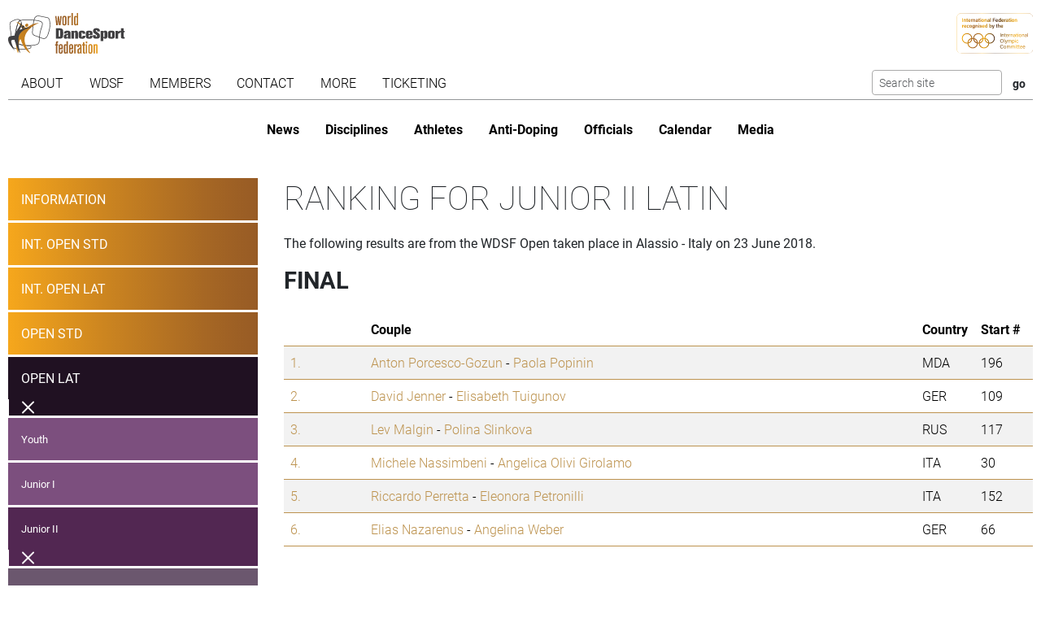

--- FILE ---
content_type: text/html; charset=utf-8
request_url: https://www.worlddancesport.org/Competitions/Ranking/Open-Alassio-Junior-II-Latin-52610
body_size: 9545
content:
<!DOCTYPE html>
<html lang="en">
<head>
    <base href="https://www.worlddancesport.org/Competitions/Ranking/Open-Alassio-Junior-II-Latin-52610" />
    <meta http-equiv="content-type" content="text/html; charset=utf-8" />
    <meta charset="UTF-8">

    <title>Ranking of the WDSF Open Latin Junior II in Alassio - Italy on 23 June 2018</title>

    <meta property="og:url" content="Microsoft.AspNetCore.Http.DefaultHttpRequest" />
    <meta property="og:title" content=Ranking of the WDSF Open Latin Junior II in Alassio - Italy on 23 June 2018 />
    <meta property="fb:app_id" content="155163717868268" />
    
    
    <meta name="description" content="Ranking from 23 June 2018 for the WDSF  Open Junior II  Latin taken place in Alassio - Italy" />

    

    <meta name="viewport" content="width=device-width,initial-scale=1,maximum-scale=1,user-scalable=0">
    <meta name="HandheldFriendly" content="true" />

    <link rel="icon" type="image/png" href="/img/favicon/favicon-16x16.png" sizes="16x16" />
    <link rel="icon" type="image/png" href="/img/favicon/favicon-32x32.png" sizes="32x32" />
    <link rel="icon" type="image/png" href="/img/favicon/android-chrome-192x192.png" sizes="192x192" />
    <link rel="icon" href="/img/favicon/apple-touch-icon.png" sizes="180x180" />
    <link rel="icon" type="image/png" href="/img/favicon/android-chrome-512x512.png" sizes="512x512" />
    <link rel="apple-touch-icon" href="/img/favicon/apple-touch-icon.png" sizes="180x180" />
    <meta name="apple-mobile-web-app-capable" content="yes" />
    <meta name="apple-mobile-web-app-title" content="WDSF">

        <script id="Cookiebot" src="https://consent.cookiebot.com/uc.js" data-cbid="d373b099-d324-487f-80ca-fdc225cdef05" type="text/javascript"></script>
        <script data-cookieconsent="ignore">
            window.dataLayer = window.dataLayer || [];
            function gtag() { dataLayer.push(arguments);}
            gtag("consent", "default", {
                ad_personalization: "denied",
                ad_storage: "denied",
                ad_user_data: "denied",
                analytics_storage: "denied",
                functionality_storage: "denied",
                personalization_storage: "denied",
                security_storage: "granted",
                wait_for_update: 500,
            });
            gtag("set", "ads_data_redaction", true);
            gtag("set", "url_passthrough", false);
        </script>
        <script async src="https://www.googletagmanager.com/gtag/js?id=G-QWNLFQ7JL0"></script>
        <script>
            window.dataLayer = window.dataLayer || [];
            function gtag() { dataLayer.push(arguments); }
            gtag('js', new Date());
            gtag('config', 'G-QWNLFQ7JL0');
        </script>
        <script>
            (function loadScript(a){var b=document.getElementsByTagName("head")[0],c=document.createElement("script");c.type="text/javascript",c.src="https://tracker.metricool.com/resources/be.js",c.onreadystatechange=a,c.onload=a,b.appendChild(c)}(function(){beTracker.t({hash:"a0c38896aa00544edbf922ebee5578f6"})}));
        </script>


    
    <link href="/dist/4781.97b275b3.css" rel="stylesheet" type="text/css" /><link href="/dist/competition_base.a7edc3f1.css" rel="stylesheet" type="text/css" />

    <script type="text/javascript">!function(T,l,y){var S=T.location,k="script",D="instrumentationKey",C="ingestionendpoint",I="disableExceptionTracking",E="ai.device.",b="toLowerCase",w="crossOrigin",N="POST",e="appInsightsSDK",t=y.name||"appInsights";(y.name||T[e])&&(T[e]=t);var n=T[t]||function(d){var g=!1,f=!1,m={initialize:!0,queue:[],sv:"5",version:2,config:d};function v(e,t){var n={},a="Browser";return n[E+"id"]=a[b](),n[E+"type"]=a,n["ai.operation.name"]=S&&S.pathname||"_unknown_",n["ai.internal.sdkVersion"]="javascript:snippet_"+(m.sv||m.version),{time:function(){var e=new Date;function t(e){var t=""+e;return 1===t.length&&(t="0"+t),t}return e.getUTCFullYear()+"-"+t(1+e.getUTCMonth())+"-"+t(e.getUTCDate())+"T"+t(e.getUTCHours())+":"+t(e.getUTCMinutes())+":"+t(e.getUTCSeconds())+"."+((e.getUTCMilliseconds()/1e3).toFixed(3)+"").slice(2,5)+"Z"}(),iKey:e,name:"Microsoft.ApplicationInsights."+e.replace(/-/g,"")+"."+t,sampleRate:100,tags:n,data:{baseData:{ver:2}}}}var h=d.url||y.src;if(h){function a(e){var t,n,a,i,r,o,s,c,u,p,l;g=!0,m.queue=[],f||(f=!0,t=h,s=function(){var e={},t=d.connectionString;if(t)for(var n=t.split(";"),a=0;a<n.length;a++){var i=n[a].split("=");2===i.length&&(e[i[0][b]()]=i[1])}if(!e[C]){var r=e.endpointsuffix,o=r?e.location:null;e[C]="https://"+(o?o+".":"")+"dc."+(r||"services.visualstudio.com")}return e}(),c=s[D]||d[D]||"",u=s[C],p=u?u+"/v2/track":d.endpointUrl,(l=[]).push((n="SDK LOAD Failure: Failed to load Application Insights SDK script (See stack for details)",a=t,i=p,(o=(r=v(c,"Exception")).data).baseType="ExceptionData",o.baseData.exceptions=[{typeName:"SDKLoadFailed",message:n.replace(/\./g,"-"),hasFullStack:!1,stack:n+"\nSnippet failed to load ["+a+"] -- Telemetry is disabled\nHelp Link: https://go.microsoft.com/fwlink/?linkid=2128109\nHost: "+(S&&S.pathname||"_unknown_")+"\nEndpoint: "+i,parsedStack:[]}],r)),l.push(function(e,t,n,a){var i=v(c,"Message"),r=i.data;r.baseType="MessageData";var o=r.baseData;return o.message='AI (Internal): 99 message:"'+("SDK LOAD Failure: Failed to load Application Insights SDK script (See stack for details) ("+n+")").replace(/\"/g,"")+'"',o.properties={endpoint:a},i}(0,0,t,p)),function(e,t){if(JSON){var n=T.fetch;if(n&&!y.useXhr)n(t,{method:N,body:JSON.stringify(e),mode:"cors"});else if(XMLHttpRequest){var a=new XMLHttpRequest;a.open(N,t),a.setRequestHeader("Content-type","application/json"),a.send(JSON.stringify(e))}}}(l,p))}function i(e,t){f||setTimeout(function(){!t&&m.core||a()},500)}var e=function(){var n=l.createElement(k);n.src=h;var e=y[w];return!e&&""!==e||"undefined"==n[w]||(n[w]=e),n.onload=i,n.onerror=a,n.onreadystatechange=function(e,t){"loaded"!==n.readyState&&"complete"!==n.readyState||i(0,t)},n}();y.ld<0?l.getElementsByTagName("head")[0].appendChild(e):setTimeout(function(){l.getElementsByTagName(k)[0].parentNode.appendChild(e)},y.ld||0)}try{m.cookie=l.cookie}catch(p){}function t(e){for(;e.length;)!function(t){m[t]=function(){var e=arguments;g||m.queue.push(function(){m[t].apply(m,e)})}}(e.pop())}var n="track",r="TrackPage",o="TrackEvent";t([n+"Event",n+"PageView",n+"Exception",n+"Trace",n+"DependencyData",n+"Metric",n+"PageViewPerformance","start"+r,"stop"+r,"start"+o,"stop"+o,"addTelemetryInitializer","setAuthenticatedUserContext","clearAuthenticatedUserContext","flush"]),m.SeverityLevel={Verbose:0,Information:1,Warning:2,Error:3,Critical:4};var s=(d.extensionConfig||{}).ApplicationInsightsAnalytics||{};if(!0!==d[I]&&!0!==s[I]){var c="onerror";t(["_"+c]);var u=T[c];T[c]=function(e,t,n,a,i){var r=u&&u(e,t,n,a,i);return!0!==r&&m["_"+c]({message:e,url:t,lineNumber:n,columnNumber:a,error:i}),r},d.autoExceptionInstrumented=!0}return m}(y.cfg);function a(){y.onInit&&y.onInit(n)}(T[t]=n).queue&&0===n.queue.length?(n.queue.push(a),n.trackPageView({})):a()}(window,document,{
src: "https://js.monitor.azure.com/scripts/b/ai.2.min.js", // The SDK URL Source
crossOrigin: "anonymous", 
cfg: { // Application Insights Configuration
    connectionString: 'InstrumentationKey=35cd216f-5c9c-4fca-bb96-6f1efc025d53;IngestionEndpoint=https://westeurope-5.in.applicationinsights.azure.com/;LiveEndpoint=https://westeurope.livediagnostics.monitor.azure.com/;ApplicationId=4165306b-c256-4a4d-a210-ab7c3a2fc8ac'
}});</script></head>
<body>
    <header class="logos">
        <a href="/" class="main-logo"><img src="/img/logos/WDSF_logo_gold.svg" height="50" /></a>
        <a href="/" class="ioc-logo"><img src="/img/logos/ioc_recognised.svg" height="50" /></a>
        <a href="/" class="mobile-nav-toggler__open">
            <img src="/img/icons/hamburger_menu.svg" height="30" />
        </a>
    </header>
    <header class="navigation">
        <a href="#" class="mobile-nav-toggler__close"><img src="/img/icons/cross white.svg" height="30" /></a>
        <nav class="primary-nav nav">
            <ul><li class="has-children"><span class="menu-link "><span class="menu-link-text">About</span><span class="child-toggler"><i class="child_closed fal fa-chevron-right"></i><i class="child_open far fa-xmark"></i></span></span><ul><li><a class="menu-link " href="/About/Dance-Styles"><span class="menu-link-text">Dance Styles</span></a></li><li><a class="menu-link " href="/Breaking"><span class="menu-link-text">Breaking</span></a></li><li><a class="menu-link " href="/About/Competition"><span class="menu-link-text">Competition</span></a></li><li><a class="menu-link " href="/About/All"><span class="menu-link-text">Sport for all</span></a></li><li><a class="menu-link " href="/About/Olympic"><span class="menu-link-text">Within World Sports</span></a></li><li><a class="menu-link " href="/About/DanceSport-Games"><span class="menu-link-text">DanceSport Games</span></a></li></ul></li><li class="has-children"><span class="menu-link "><span class="menu-link-text">WDSF</span><span class="child-toggler"><i class="child_closed fal fa-chevron-right"></i><i class="child_open far fa-xmark"></i></span></span><ul><li><a class="menu-link " href="/WDSF/History"><span class="menu-link-text">History</span></a></li><li><a class="menu-link " href="/WDSF/Vision"><span class="menu-link-text">Vision</span></a></li><li><a class="menu-link " href="/WDSF/Organisation"><span class="menu-link-text">Organisation</span></a></li><li><a class="menu-link " href="/WDSF/Commissions"><span class="menu-link-text">Commissions</span></a></li><li><a class="menu-link " href="/WDSF/Associations"><span class="menu-link-text">Associations</span></a></li><li><a class="menu-link " href="/WDSF/Academy"><span class="menu-link-text">Academy</span></a></li><li><a class="menu-link " href="/WDSF/Partners"><span class="menu-link-text">Partners</span></a></li><li><a class="menu-link " href="/WDSF/Hall-of-Fame"><span class="menu-link-text">Hall of Fame</span></a></li><li><a class="menu-link " href="/WDSF/WDSF-Offices"><span class="menu-link-text">WDSF Offices</span></a></li><li><a class="menu-link " href="/WDSF/Employees"><span class="menu-link-text">Employees</span></a></li><li><a class="menu-link " href="/WDSF/IT-Infrastructure"><span class="menu-link-text">IT Infrastructure</span></a></li></ul></li><li class="has-children"><span class="menu-link "><span class="menu-link-text">Members</span><span class="child-toggler"><i class="child_closed fal fa-chevron-right"></i><i class="child_open far fa-xmark"></i></span></span><ul><li><a class="menu-link " href="/Members"><span class="menu-link-text">WDSF</span></a></li><li><a class="menu-link " href="/WDSF/Associate-Members"><span class="menu-link-text">Associate Members</span></a></li><li><a class="menu-link " href="/WDSF/Membership"><span class="menu-link-text">Membership</span></a></li></ul></li><li class="has-children"><span class="menu-link "><span class="menu-link-text">Contact</span><span class="child-toggler"><i class="child_closed fal fa-chevron-right"></i><i class="child_open far fa-xmark"></i></span></span><ul><li><a class="menu-link " href="/Contacts"><span class="menu-link-text">WDSF</span></a></li><li><a class="menu-link " href="/Contacts/Commissions-198"><span class="menu-link-text">Commissions</span></a></li><li><a class="menu-link " href="/Contacts/National-Administrators-216"><span class="menu-link-text">National Administrators</span></a></li></ul></li><li class="has-children"><span class="menu-link "><span class="menu-link-text">More</span><span class="child-toggler"><i class="child_closed fal fa-chevron-right"></i><i class="child_open far fa-xmark"></i></span></span><ul><li><a class="menu-link " href="/Rules"><span class="menu-link-text">Rules, documents and forms</span></a></li><li class="has-children"><span class="menu-link "><span class="menu-link-text">Meeting minutes & reports</span><span class="child-toggler"><i class="child_closed fal fa-chevron-right"></i><i class="child_open far fa-xmark"></i></span></span><ul><li><a class="menu-link " href="/Minutes/GeneralAssembly"><span class="menu-link-text">General Meeting</span></a></li><li><a class="menu-link " href="/Minutes/Presidium"><span class="menu-link-text">Presidium</span></a></li><li><a class="menu-link " href="/Minutes/ManagingCommittee"><span class="menu-link-text">Managing Committee</span></a></li></ul></li><li><a class="menu-link " href="/Press/Corporate-Identity"><span class="menu-link-text">Corporate Identity</span></a></li><li><a class="menu-link " href="/FAQ"><span class="menu-link-text">Frequently Asked Questions</span></a></li><li><a class="menu-link " href="https://my.wdsf.org"><span class="menu-link-text">My WDSF account</span></a></li></ul></li><li><a class="menu-link " href="https://wdregistrationfront.azureedge.net/ticketing"><span class="menu-link-text">Ticketing</span></a></li></ul>
            <div class="search">
                <form method="get" class="search__form" action="/Search">
                    <input type="text" maxlength="50" name="q" class="search__input form-control form-control-sm" placeholder="Search site" />
                    <input type="submit" value="go" class="search__submit btn btn-sm" />
                </form>
            </div>
        </nav>
        <nav class="secondary-nav nav">
            <ul><li class="mobile_only"><a class="menu-link " href="/"><span class="menu-link-text">Home</span></a></li><li><a class="menu-link " href="/News"><span class="menu-link-text">News</span></a></li><li class="has-children"><span class="menu-link "><span class="menu-link-text">Disciplines</span><span class="child-toggler"><i class="child_closed fal fa-chevron-right"></i><i class="child_open far fa-xmark"></i></span></span><ul><li><a class="menu-link " href="/Standard-Latin-10Dance"><span class="menu-link-text">Standard, Latin and Ten Dance</span></a></li><li><a class="menu-link " href="/Breaking"><span class="menu-link-text">Breaking</span></a></li><li><a class="menu-link " href="/Professional"><span class="menu-link-text">Professional</span></a></li><li><a class="menu-link " href="/Stage"><span class="menu-link-text">Stage</span></a></li><li><a class="menu-link " href="/Caribbean"><span class="menu-link-text">Caribbean</span></a></li><li><a class="menu-link " href="/Disco"><span class="menu-link-text">Disco</span></a></li><li><a class="menu-link " href="/HipHop"><span class="menu-link-text">HipHop</span></a></li><li><a class="menu-link " href="https://wrrc.dance/"><span class="menu-link-text">Rock'n'Roll</span></a></li></ul></li><li class="has-children"><span class="menu-link "><span class="menu-link-text">Athletes</span><span class="child-toggler"><i class="child_closed fal fa-chevron-right"></i><i class="child_open far fa-xmark"></i></span></span><ul><li><a class="menu-link " href="/Ranking/World"><span class="menu-link-text">World Ranking</span></a></li><li><a class="menu-link " href="/Ranking/GrandSlam"><span class="menu-link-text">GrandSlam Ranking</span></a></li><li><a class="menu-link " href="/Athletes"><span class="menu-link-text">Athletes</span></a></li><li><a class="menu-link " href="/Couples"><span class="menu-link-text">Couples</span></a></li><li><a class="menu-link " href="/Teams"><span class="menu-link-text">Teams</span></a></li><li><a class="menu-link " href="/WDSF/Safe-Sport"><span class="menu-link-text">Safe Sport</span></a></li><li><a class="menu-link " href="https://ecards.worlddancesport.org"><span class="menu-link-text">Apply for a license here</span></a></li></ul></li><li><a class="menu-link " href="/Rule/Anti-Doping"><span class="menu-link-text">Anti-Doping</span></a></li><li class="has-children"><span class="menu-link "><span class="menu-link-text">Officials</span><span class="child-toggler"><i class="child_closed fal fa-chevron-right"></i><i class="child_open far fa-xmark"></i></span></span><ul><li><a class="menu-link " href="/Officials"><span class="menu-link-text">List</span></a></li><li><a class="menu-link " href="/NominatedOfficials"><span class="menu-link-text">Nominated</span></a></li></ul></li><li class="has-children active"><span class="menu-link "><span class="menu-link-text">Calendar</span><span class="child-toggler"><i class="child_closed fal fa-chevron-right"></i><i class="child_open far fa-xmark"></i></span></span><ul><li class="active"><a class="menu-link " href="/Calendar/Competitions"><span class="menu-link-text">Competitions</span></a></li><li><a class="menu-link " href="/Calendar/Results"><span class="menu-link-text">Results</span></a></li><li><a class="menu-link " href="/Calendar/Officials"><span class="menu-link-text">Congresses and Exams</span></a></li><li><a class="menu-link " href="/Events/Granting"><span class="menu-link-text">Title grantings</span></a></li><li><a class="menu-link " href="/Agm"><span class="menu-link-text">AGM</span></a></li><li><a class="menu-link " href="/Content/Organiser"><span class="menu-link-text">Organisers</span></a></li></ul></li><li class="has-children"><span class="menu-link "><span class="menu-link-text">Media</span><span class="child-toggler"><i class="child_closed fal fa-chevron-right"></i><i class="child_open far fa-xmark"></i></span></span><ul><li><a class="menu-link " href="/Media/Gallery"><span class="menu-link-text">Gallery</span></a></li><li><a class="menu-link " href="/Media/Collections"><span class="menu-link-text">Collections</span></a></li><li><a class="menu-link " href="https://www.dancesporttotal.com/"><span class="menu-link-text">Live Events</span></a></li><li><a class="menu-link " href="https://my.wdsf.org/Subscriptions/BackstageAccess"><span class="menu-link-text">Backstage Access</span></a></li><li><a class="menu-link " href="https://my.wdsf.org/Subscriptions/MediaLicense"><span class="menu-link-text">Media License</span></a></li></ul></li></ul>
        </nav>
    </header>

    
        <aside class="hero-banner">
            
        </aside>
    


        <main class="with-sidenav">
            <section class="side-nav-section">
                <div class="mobile_only">
                    <a id="sidenav_collapse" data-bs-toggle="collapse" href="#collapseSidenav" role="button" aria-expanded="false" aria-controls="collapseSidenav">
                        <span class="when_hidden"><img src="/img/icons/hamburger_menu.svg" height="30" /> <span>Show Competitions</span></span>
                        <span class="when_shown"><img src="/img/icons/cross white.svg" height="30" /> <span>Hide Competitions</span></span>
                    </a>
                </div>
                <div class="collapse" id="collapseSidenav">
                    
    <div class="side-nav">
        
    <ul><li><a class="menu-link " href="/Events/Alassio-Italy-22062018-24062018-7284"><span class="menu-link-text">Information</span></a></li><li class=""><a class="menu-link " href="/Competitions/Ranking/International-Open-Alassio-Adult-Standard-52398"><span class="menu-link-text">Int. Open STD</span></a></li><li class=""><a class="menu-link " href="/Competitions/Ranking/International-Open-Alassio-Adult-Latin-52397"><span class="menu-link-text">Int. Open LAT</span></a></li><li class=""><a class="menu-link " href="/Competitions/Ranking/Open-Alassio-Youth-Standard-52611"><span class="menu-link-text">Open STD</span></a></li><li class=" has-children active"><a class="menu-link " href="/Competitions/Ranking/Open-Alassio-Youth-Latin-53037"><span class="menu-link-text">Open LAT</span><span class="child-toggler"><i class="child_closed fal fa-chevron-right"></i><i class="child_open far fa-xmark"></i></span></a><ul><li><a class="menu-link " href="/Competitions/Ranking/Open-Alassio-Youth-Latin-53037"><span class="menu-link-text">Youth</span></a></li><li><a class="menu-link " href="/Competitions/Ranking/Open-Alassio-Junior-I-Latin-52609"><span class="menu-link-text">Junior I</span></a></li><li class="has-children active"><a class="menu-link " href="/Competitions/Ranking/Open-Alassio-Junior-II-Latin-52610"><span class="menu-link-text">Junior II</span><span class="child-toggler"><i class="child_closed fal fa-chevron-right"></i><i class="child_open far fa-xmark"></i></span></a><ul><li><a class="menu-link " href="/Competitions/Detail/Open-Alassio-Junior-II-Latin-52610"><span class="menu-link-text">Event Information</span></a></li><li class="active"><a class="menu-link " href="/Competitions/Ranking/Open-Alassio-Junior-II-Latin-52610"><span class="menu-link-text">Ranking</span></a></li><li><a class="menu-link " href="/Competitions/Officials/Open-Alassio-Junior-II-Latin-52610"><span class="menu-link-text">Adjudicators & Officials</span></a></li><li><a class="menu-link " href="/Competitions/Results/Open-Alassio-Junior-II-Latin-52610"><span class="menu-link-text">Results</span></a></li><li><a class="menu-link " href="/Competitions/Marks/Open-Alassio-Junior-II-Latin-52610"><span class="menu-link-text">Marks</span></a></li><li><a class="menu-link " href="/Competitions/Final/Open-Alassio-Junior-II-Latin-52610"><span class="menu-link-text">Final</span></a></li></ul></li><li><a class="menu-link " href="/Competitions/Ranking/Open-Alassio-Under-21-Latin-52612"><span class="menu-link-text">Under 21</span></a></li><li><a class="menu-link " href="/Competitions/Ranking/Open-Alassio-Senior-I-Latin-53035"><span class="menu-link-text">Senior I</span></a></li><li><a class="menu-link " href="/Competitions/Ranking/Open-Alassio-Senior-II-Latin-53036"><span class="menu-link-text">Senior II</span></a></li><li><a class="menu-link " href="/Competitions/Ranking/Open-Alassio-Juvenile-Latin-52608"><span class="menu-link-text">Juvenile</span></a></li><li><a class="menu-link " href="/Competitions/Ranking/Open-Alassio-Rising-Stars-Latin-52613"><span class="menu-link-text">Rising Stars</span></a></li></ul></li><li class=""><a class="menu-link " href="/Competitions/Ranking/Open-Alassio-Adult-Ten-Dance-52606"><span class="menu-link-text">Open 10D</span></a></li></ul>

    </div>

                </div>
            </section>
            


<section>
    <h1>Ranking for Junior II Latin</h1>
    <p>The following results are from the WDSF Open taken place in Alassio - Italy on 23 June 2018.</p>


            <h2>Final</h2>
        <table class="table table-striped ranking">
            <thead>
                <tr>
                    <th class="rank"></th>
                    <th>Couple</th>
                    <th>Country</th>
                        <th class="number">Start #</th>
                </tr>
            </thead>
            <tbody>
                    <tr>
                            <td class="ranking__rank">
                                <a href="/Couples/Anton-Porcesco-Gozun-and-Paola-Popinin-585382">
                                    1.
                                </a>
                            </td>
                        <td class="ranking__couple">
                            <a href="/Athletes/Anton-Porcesco-Gozun-86a5c3fe-9f7f-450c-9989-a63400626dd8">Anton Porcesco-Gozun</a> -
                            <a href="/Athletes/Paola-Popinin-0648a997-85fb-4a8e-9fbe-a36900fc7b9f">Paola Popinin</a>
                        </td>
                        <td class="ranking__country">MDA</td>
                            <td class="ranking__number">196</td>
                    </tr>
                    <tr>
                            <td class="ranking__rank">
                                <a href="/Couples/David-Jenner-and-Elisabeth-Tuigunov-523198">
                                    2.
                                </a>
                            </td>
                        <td class="ranking__couple">
                            <a href="/Athletes/David-Jenner-21e0110c-22d9-4b2e-b35c-9e9100b1d3ea">David Jenner</a> -
                            <a href="/Athletes/Elisabeth-Tuigunov-fb86000b-4460-4a7c-ba3f-9e9100b1d3ee">Elisabeth Tuigunov</a>
                        </td>
                        <td class="ranking__country">GER</td>
                            <td class="ranking__number">109</td>
                    </tr>
                    <tr>
                            <td class="ranking__rank">
                                <a href="/Couples/Lev-Malgin-and-Polina-Slinkova-593994">
                                    3.
                                </a>
                            </td>
                        <td class="ranking__couple">
                            <a href="/Athletes/Lev-Malgin-018c55e6-16e5-409b-a071-a37500d71815">Lev Malgin</a> -
                            <a href="/Athletes/Polina-Slinkova-214299d5-5fee-4e77-b62c-a1e300d205ed">Polina Slinkova</a>
                        </td>
                        <td class="ranking__country">RUS</td>
                            <td class="ranking__number">117</td>
                    </tr>
                    <tr>
                            <td class="ranking__rank">
                                <a href="/Couples/Michele-Nassimbeni-and-Angelica-Olivi-Girolamo-587111">
                                    4.
                                </a>
                            </td>
                        <td class="ranking__couple">
                            <a href="/Athletes/Michele-Nassimbeni-bb4c5add-46a8-4f05-a99e-a33300f70c03">Michele Nassimbeni</a> -
                            <a href="/Athletes/Angelica-Olivi-Girolamo-763a61ae-f43a-46a9-a631-a42800f18812">Angelica Olivi Girolamo</a>
                        </td>
                        <td class="ranking__country">ITA</td>
                            <td class="ranking__number">30</td>
                    </tr>
                    <tr>
                            <td class="ranking__rank">
                                <a href="/Couples/Riccardo-Perretta-and-Eleonora-Petronilli-580826">
                                    5.
                                </a>
                            </td>
                        <td class="ranking__couple">
                            <a href="/Athletes/Riccardo-Perretta-3314b074-2170-401a-8d73-a56a00c42309">Riccardo Perretta</a> -
                            <a href="/Athletes/Eleonora-Petronilli-b0bac1e7-0330-4f5c-9dfb-a5560086d99d">Eleonora Petronilli</a>
                        </td>
                        <td class="ranking__country">ITA</td>
                            <td class="ranking__number">152</td>
                    </tr>
                    <tr>
                            <td class="ranking__rank">
                                <a href="/Couples/Elias-Nazarenus-and-Angelina-Weber-591155">
                                    6.
                                </a>
                            </td>
                        <td class="ranking__couple">
                            <a href="/Athletes/Elias-Nazarenus-12e6af83-28f5-4902-9e69-a35c00d92209">Elias Nazarenus</a> -
                            <a href="/Athletes/Angelina-Weber-12e8ed22-4f2d-4084-9556-a62400cf5d53">Angelina Weber</a>
                        </td>
                        <td class="ranking__country">GER</td>
                            <td class="ranking__number">66</td>
                    </tr>
            </tbody>
        </table>
            <h2>2. Round</h2>
        <table class="table table-striped ranking">
            <thead>
                <tr>
                    <th class="rank"></th>
                    <th>Couple</th>
                    <th>Country</th>
                        <th class="number">Start #</th>
                </tr>
            </thead>
            <tbody>
                    <tr>
                            <td class="ranking__rank">
                                <a href="/Couples/Alessandro-Novikau-and-Anastasia-Dittmar-576467">
                                    7.
                                </a>
                            </td>
                        <td class="ranking__couple">
                            <a href="/Athletes/Alessandro-Novikau-f5d13231-0c15-4cbb-99c1-a0e100438589">Alessandro Novikau</a> -
                            <a href="/Athletes/Anastasia-Dittmar-09f8a6e0-468f-4b52-a206-a44f00e2accd">Anastasia Dittmar</a>
                        </td>
                        <td class="ranking__country">GER</td>
                            <td class="ranking__number">164</td>
                    </tr>
                    <tr>
                            <td class="ranking__rank">
                                <a href="/Couples/Vincenzo-Rizzo-and-Federica-Messina-580045">
                                    8. - 9.
                                </a>
                            </td>
                        <td class="ranking__couple">
                            <a href="/Athletes/Vincenzo-Rizzo-238a05f8-428a-4a02-a747-a53100c3b763">Vincenzo Rizzo</a> -
                            <a href="/Athletes/Federica-Messina-2f48e9c8-c1d9-4055-ab36-a53100c3a19d">Federica Messina</a>
                        </td>
                        <td class="ranking__country">ITA</td>
                            <td class="ranking__number">78</td>
                    </tr>
                    <tr>
                            <td class="ranking__rank">
                                <a href="/Couples/Davide-Cerutti-and-Bojana-Kalafova-593914">
                                    8. - 9.
                                </a>
                            </td>
                        <td class="ranking__couple">
                            <a href="/Athletes/Davide-Cerutti-7ce2e34a-5fc9-481c-8261-a80b0096ac43">Davide Cerutti</a> -
                            <a href="/Athletes/Bojana-Kalafova-f58c92da-26c9-4c39-b723-a80b0098e9fc">Bojana Kalafova</a>
                        </td>
                        <td class="ranking__country">MKD</td>
                            <td class="ranking__number">131</td>
                    </tr>
                    <tr>
                            <td class="ranking__rank">
                                <a href="/Couples/Luca-Giordan-and-Vittoria-Maria-Vesentini-597140">
                                    10.
                                </a>
                            </td>
                        <td class="ranking__couple">
                            <a href="/Athletes/Luca-Giordan-3fa3dcf7-6dfb-4f80-8d33-a6f200d11e14">Luca Giordan</a> -
                            <a href="/Athletes/Vittoria-Maria-Vesentini-9af25780-454a-4e99-a7a3-a59200f164eb">Vittoria Maria Vesentini</a>
                        </td>
                        <td class="ranking__country">ITA</td>
                            <td class="ranking__number">16</td>
                    </tr>
                    <tr>
                            <td class="ranking__rank">
                                <a href="/Couples/Nikita-Mario-Perotti-and-Naomi-Spano-596001">
                                    11.
                                </a>
                            </td>
                        <td class="ranking__couple">
                            <a href="/Athletes/Nikita-Mario-Perotti-a3b3d64a-c24f-495e-a240-a16900eb3aa4">Nikita Mario Perotti</a> -
                            <a href="/Athletes/Naomi-Spano-8299333f-d33d-47ca-a852-a4ad00a782ce">Naomi Spano</a>
                        </td>
                        <td class="ranking__country">ITA</td>
                            <td class="ranking__number">159</td>
                    </tr>
                    <tr>
                            <td class="ranking__rank">
                                <a href="/Couples/Tommaso-Marengo-and-Martina-Frolo-595700">
                                    12.
                                </a>
                            </td>
                        <td class="ranking__couple">
                            <a href="/Athletes/Tommaso-Marengo-9288bc41-29dc-4b96-86f8-a86c012cee32">Tommaso Marengo</a> -
                            <a href="/Athletes/Martina-Frolo-a1631a7d-04d8-4deb-b3ea-a86c012504e5">Martina Frolo</a>
                        </td>
                        <td class="ranking__country">ITA</td>
                            <td class="ranking__number">194</td>
                    </tr>
            </tbody>
        </table>
            <h2>1. Round</h2>
        <table class="table table-striped ranking">
            <thead>
                <tr>
                    <th class="rank"></th>
                    <th>Couple</th>
                    <th>Country</th>
                        <th class="number">Start #</th>
                </tr>
            </thead>
            <tbody>
                    <tr>
                            <td class="ranking__rank">
                                <a href="/Couples/Benjamin-Jonsson-and-Amalie-Hindsgaul-588441">
                                    13.
                                </a>
                            </td>
                        <td class="ranking__couple">
                            <a href="/Athletes/Benjamin-Jonsson-24c2b9ae-4683-44a6-ba19-a705007fb9b8">Benjamin Jonsson</a> -
                            <a href="/Athletes/Amalie-Hindsgaul-2f3a0ecb-4f93-4160-8950-a705007fc971">Amalie Hindsgaul</a>
                        </td>
                        <td class="ranking__country">SWE</td>
                            <td class="ranking__number">57</td>
                    </tr>
                    <tr>
                            <td class="ranking__rank">
                                <a href="/Couples/Daniel-Ficola-and-Giulia-Migliorini-590449">
                                    14.
                                </a>
                            </td>
                        <td class="ranking__couple">
                            <a href="/Athletes/Daniel-Ficola-99b249c2-ef45-4232-bffa-a76200cfb0e8">Daniel Ficola</a> -
                            <a href="/Athletes/Giulia-Migliorini-84f8ecfd-a3cb-4bc7-ac5c-a76200cf83df">Giulia Migliorini</a>
                        </td>
                        <td class="ranking__country">ITA</td>
                            <td class="ranking__number">98</td>
                    </tr>
                    <tr>
                            <td class="ranking__rank">
                                <a href="/Couples/Henry-Kristian-Vallaste-and-Marie-Heleen-Pais-595631">
                                    15.
                                </a>
                            </td>
                        <td class="ranking__couple">
                            <a href="/Athletes/Henry-Kristian-Vallaste-c8fbdedf-5edc-4374-b2d6-a877010e7876">Henry Kristian Vallaste</a> -
                            <a href="/Athletes/Marie-Heleen-Pais-d3a8cae7-d779-4b73-ac68-a3ef018a1533">Marie-Heleen Pais</a>
                        </td>
                        <td class="ranking__country">EST</td>
                            <td class="ranking__number">91</td>
                    </tr>
                    <tr>
                            <td class="ranking__rank">
                                <a href="/Couples/Andrei-Lobatcevich-and-Maria-Arkhireeva-586365">
                                    16.
                                </a>
                            </td>
                        <td class="ranking__couple">
                            <a href="/Athletes/Andrei-Lobatcevich-60e27668-ddf1-4033-8809-a688017fcfab">Andrei Lobatcevich</a> -
                            <a href="/Athletes/Maria-Arkhireeva-4ee6d944-bd23-4ced-a4d4-a6880180089a">Maria Arkhireeva</a>
                        </td>
                        <td class="ranking__country">RUS</td>
                            <td class="ranking__number">64</td>
                    </tr>
                    <tr>
                            <td class="ranking__rank">
                                <a href="/Couples/Viktor-Paolo-Perotti-and-Arianna-Parisi-578392">
                                    17.
                                </a>
                            </td>
                        <td class="ranking__couple">
                            <a href="/Athletes/Viktor-Paolo-Perotti-4d430fc4-1f9b-4472-9be5-a3d900bfbf85">Viktor Paolo Perotti</a> -
                            <a href="/Athletes/Arianna-Parisi-70742710-cd30-462d-9811-a3d900bf7e0e">Arianna Parisi</a>
                        </td>
                        <td class="ranking__country">ITA</td>
                            <td class="ranking__number">144</td>
                    </tr>
                    <tr>
                            <td class="ranking__rank">
                                <a href="/Couples/Justin-Elert-and-Alexia-Lebedew-594995">
                                    18.
                                </a>
                            </td>
                        <td class="ranking__couple">
                            <a href="/Athletes/Justin-Elert-1b892c6b-0db5-4d2c-a02f-a63d00b3c8fa">Justin Elert</a> -
                            <a href="/Athletes/Alexia-Lebedew-6354b0d8-c89c-4f63-a58e-a83d0097542c">Alexia Lebedew</a>
                        </td>
                        <td class="ranking__country">GER</td>
                            <td class="ranking__number">27</td>
                    </tr>
                    <tr>
                            <td class="ranking__rank">
                                <a href="/Couples/Igor-Ksenofontov-and-Elizaveta-Kopylova-597777">
                                    19.
                                </a>
                            </td>
                        <td class="ranking__couple">
                            <a href="/Athletes/Igor-Ksenofontov-0f4a169b-bd4a-41e3-9143-a900015129f5">Igor Ksenofontov</a> -
                            <a href="/Athletes/Elizaveta-Kopylova-2f19a417-90c0-497d-93aa-a900015dc123">Elizaveta Kopylova</a>
                        </td>
                        <td class="ranking__country">RUS</td>
                            <td class="ranking__number">207</td>
                    </tr>
            </tbody>
        </table>


        <h2 class="mt-4">Excused couples</h2>
        <div class="table-responsive">
            <table class="table table-striped ranking">
            <thead><tr><th></th><th>Couple</th><th>Country</th></tr></thead>
            <tbody>
                    <tr>
                        <td class="couple"><a href="/Couples/John-Kehl-and-Charleen-Leimer-597449">detail</a></td>
                        <td>
                            <a href="/Athletes/John-Kehl-e266c8ab-518b-4b38-8794-a8ef011509de">John Kehl</a> -
                            <a href="/Athletes/Charleen-Leimer-cda9b0ff-241a-4365-84af-a8ed00cb7478">Charleen Leimer</a>
                        </td>
                        <td class="country">SUI</td>
                    </tr>
                    <tr>
                        <td class="couple"><a href="/Couples/Kirill-Kurbatov-and-Alexandra-Revel-Muroz-576499">detail</a></td>
                        <td>
                            <a href="/Athletes/Kirill-Kurbatov-339b19e5-4e20-4e02-9738-a181010c2109">Kirill Kurbatov</a> -
                            <a href="/Athletes/Alexandra-Revel-Muroz-e8559fbd-13d1-4bed-88fe-a36200b31280">Alexandra Revel-Muroz</a>
                        </td>
                        <td class="country">RUS</td>
                    </tr>
                    <tr>
                        <td class="couple"><a href="/Couples/Artem-Lobanov-and-Varvara-Serova-593685">detail</a></td>
                        <td>
                            <a href="/Athletes/Artem-Lobanov-be54be54-c836-4dd3-84a1-a5ae011e9ef3">Artem Lobanov</a> -
                            <a href="/Athletes/Varvara-Serova-f7eefd76-6b5c-49c8-95bd-a1dc00db309f">Varvara Serova</a>
                        </td>
                        <td class="country">RUS</td>
                    </tr>
            </tbody>
        </table>
        </div>



</section>





        </main>

    
        <aside class="hero-banner" style="margin:2rem 0;">
            <div class="advertising" data-placement=a054f661-f453-4b78-a62c-b2910131d887><a href="https://old.worlddancesport.org" title="Old website" class="advertising__link">
    <picture class="advertising__picture">
        <source srcset="https://cdnb.worlddancesport.org/images/ads/786.jpg?638762780476314728" type="image/jpeg" media="(min-width: 768px)" width="1502" height="159">
        <img src="https://cdnb.worlddancesport.org/images/ads/786_alt.jpg?638762780476314762" width="916" height="315" alt="Old website"/>
    </picture>
</a> </div>
        </aside>
    

    <footer class="footer">
        <a href="/" class="footer__main-logo"><img src="/img/logos/WDSF_logo_white_horizontal.svg" height="30" /></a>

        <section class="social__container">
            <div class="social__icons">
                <a href="https://twitter.com/DanceSportTotal" class="social__icons__link"><img src="/img/icons/icon_Twitter_white.svg" height="50" class="social__icons__link__icon" /></a>

                <div class="dropdown dropdown-center">
                    <button class="dropdown-toggle social__icons__dropdown" type="button" data-bs-toggle="dropdown" aria-expanded="false">
                        <img src="/img/icons/icon_Insta_white.svg" height="50" class="social__icons__dropdown__icon" />
                    </button>
                    <ul class="dropdown-menu social__icons__dropdownmenu">
                        <li class="dropdown-item"><a href="https://www.instagram.com/wdsfdancesport" class="social__icons__dropdownmenu__item">Std/Lat</a></li>
                        <li class="dropdown-item"><a href="https://www.instagram.com/_breakingforgold" class="social__icons__dropdownmenu__item">Breaking</a></li>
                        <li class="dropdown-item"><a href="https://www.instagram.com/wdsf_caribbean" class="social__icons__dropdownmenu__item">Caribbean</a></li>

                        <li class="dropdown-item"><a href="https://www.instagram.com/wdsf_stage/" class="social__icons__dropdownmenu__item">Stage</a></li>
                        <li class="dropdown-item"><a href="https://www.instagram.com/wdsf_disco/" class="social__icons__dropdownmenu__item">Disco</a></li>
                        <li class="dropdown-item"><a href="https://www.instagram.com/wdsf_hiphop/" class="social__icons__dropdownmenu__item">HipHop</a></li>
                    </ul>
                </div>

                <div class="dropdown dropdown-center">
                    <button class="dropdown-toggle social__icons__dropdown" type="button" data-bs-toggle="dropdown" aria-expanded="false">
                        <img src="/img/icons/icon_Facebook_white.svg" height="50" class="social__icons__dropdown__icon" />
                    </button>
                    <ul class="dropdown-menu social__icons__dropdownmenu">
                        <li class="dropdown-item"><a href="https://www.facebook.com/wdsfisdancesporttotal" class="social__icons__dropdownmenu__item">Std/Lat</a></li>
                        <li class="dropdown-item"><a href="https://www.facebook.com/breakingforgold" class="social__icons__dropdownmenu__item">Breaking</a></li>
                        <li class="dropdown-item"><a href="https://www.facebook.com/wdsfstage" class="social__icons__dropdownmenu__item">Stage</a></li>
                        <li class="dropdown-item"><a href="https://www.facebook.com/wdsfdisco" class="social__icons__dropdownmenu__item">Disco</a></li>
                        <li class="dropdown-item"><a href="https://www.facebook.com/wdsfhiphop" class="social__icons__dropdownmenu__item">HipHop</a></li>
                    </ul>
                </div>

                <div class="dropdown dropdown-center">
                    <button class="dropdown-toggle social__icons__dropdown" type="button" data-bs-toggle="dropdown" aria-expanded="false">
                        <img src="/img/icons/icon_TikTok_white.svg" height="50" class="social__icons__dropdown__icon" />
                    </button>
                    <ul class="dropdown-menu social__icons__dropdownmenu">
                        <li class="dropdown-item"><a href="https://www.tiktok.com/@wdsfdancesport" class="social__icons__dropdownmenu__item">Std/Lat</a></li>
                        <li class="dropdown-item"><a href="https://www.tiktok.com/@wdsf.stage.dance" class="social__icons__dropdownmenu__item">Stage</a></li>
                    </ul>
                </div>

            <div class="dropdown dropdown-center">
                <button class="dropdown-toggle social__icons__dropdown" type="button" data-bs-toggle="dropdown" aria-expanded="false">
                    <img src="/img/icons/icon_Youtube_white.svg" height="50" class="social__icons__dropdown__icon" />
                </button>
                <ul class="dropdown-menu social__icons__dropdownmenu">
                    <li class="dropdown-item"><a href="https://www.youtube.com/@DanceSportTotal" class="social__icons__dropdownmenu__item">Std/Lat</a></li>
                    <li class="dropdown-item"><a href="https://www.youtube.com/@breakingforgold" class="social__icons__dropdownmenu__item">Breaking</a></li>
                </ul>
            </div>
        </section>

        <p class="footer__disclaimer">
            &copy; WDSF 2010 - 2026 <a href="/Legal/Terms-of-Use">Terms of Use</a> <a href="/Legal/Privacy-Policy">Privacy Policy</a> <a href="/cdn-cgi/l/email-protection#374052555a5644435245774053445119584550">Webmaster</a>
        </p>
        <p class="footer__creator">
            Code &amp; Design by <a href="https://www.jaykay-design.com">Jay-Kay Design</a>.
        </p>

    </footer>


    
    <script data-cfasync="false" src="/cdn-cgi/scripts/5c5dd728/cloudflare-static/email-decode.min.js"></script><script crossorigin ="anonymous" integrity="sha384-RxqGnN761RAOJ9Q7d8YvTgd0pRJcfNnq6TmrEcqU43e/RlL6y&#x2B;JNQ8bFzuCzsblw" src="/dist/runtime.8bdae774.js"></script><script crossorigin ="anonymous" integrity="sha384-2bbi5KbjTeDQoXcFN9HUxh3mUnRWjpAAmPGOkz&#x2B;4ggykByejxQNttTyZ4FXXOcEg" src="/dist/2453.29985a6e.js"></script><script crossorigin ="anonymous" integrity="sha384-9eL2&#x2B;TnfhjQEQpL40LSzs46ozUssgpBXx2wiqlZvj24iv5X7eDeQ8MwoWgZuJswz" src="/dist/1937.86ae88c7.js"></script><script crossorigin ="anonymous" integrity="sha384-sGGXg0RQFghpJGvwSnBSxiQHjO8t03dGP1h&#x2B;o1hctcIaQCpJQ2kGet28NVgLJykt" src="/dist/competition_base.b26d5d1f.js"></script>

    <script defer src="https://static.cloudflareinsights.com/beacon.min.js/vcd15cbe7772f49c399c6a5babf22c1241717689176015" integrity="sha512-ZpsOmlRQV6y907TI0dKBHq9Md29nnaEIPlkf84rnaERnq6zvWvPUqr2ft8M1aS28oN72PdrCzSjY4U6VaAw1EQ==" data-cf-beacon='{"version":"2024.11.0","token":"68f853a7c752418381efc55153439ca9","server_timing":{"name":{"cfCacheStatus":true,"cfEdge":true,"cfExtPri":true,"cfL4":true,"cfOrigin":true,"cfSpeedBrain":true},"location_startswith":null}}' crossorigin="anonymous"></script>
</body>
</html>